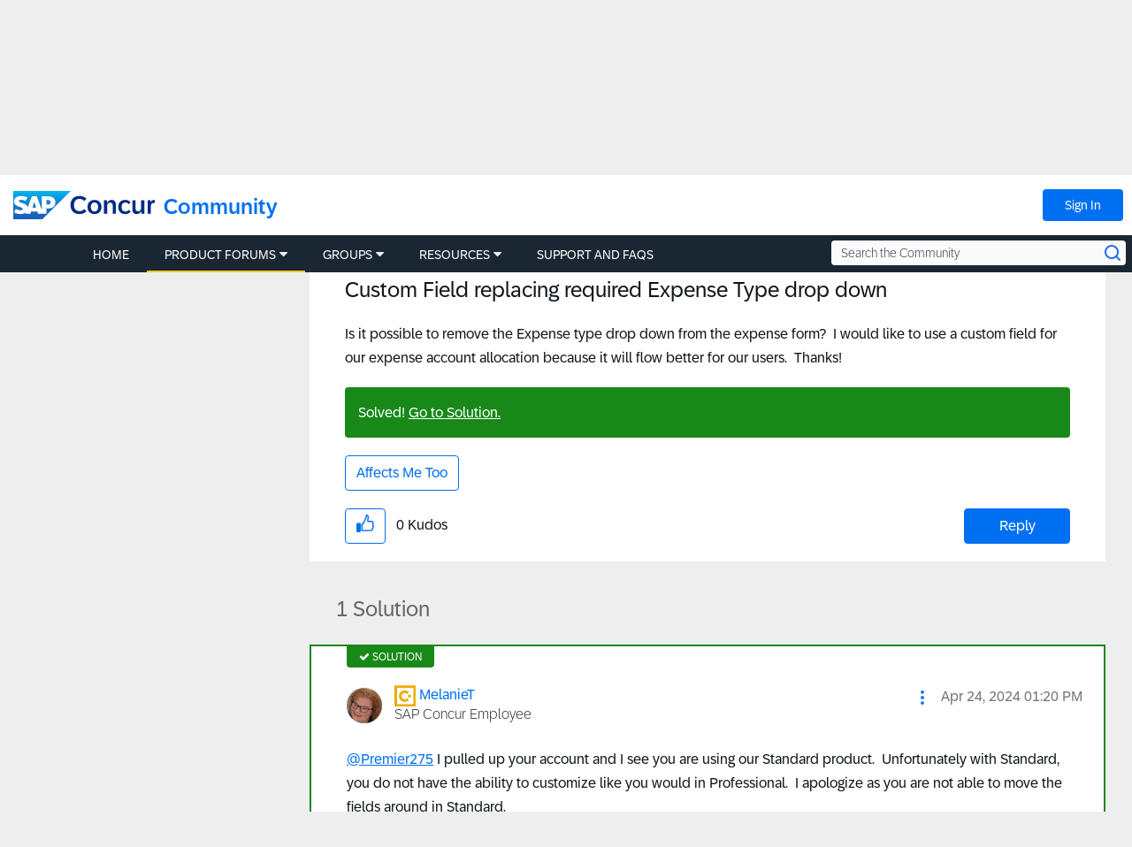

--- FILE ---
content_type: text/javascript
request_url: https://community.concur.com/html/@99299473E0898C88E6052705B37B060D/assets/custom.cookiePageRefresh.js
body_size: 107
content:
var _STATE = {};
function runOnce() {
  if (!_STATE.hasRunOnce && window.truste && truste.eu && truste.eu.prefclose) {
    _STATE.oldValue = parseInt(truste.eu.bindMap.prefCookie);
    _STATE.oldMethod = truste.eu.prefclose;

    truste.eu.prefclose = function() {
      _STATE.oldMethod();

      if (_STATE.oldValue != parseInt(truste.eu.bindMap.prefCookie))
        setTimeout(function() {
          window.location.reload();
        }, 20);
    };
    _STATE.hasRunOnce = true;
    _STATE.i && clearInterval(_STATE.i);
  }
}

_STATE.i = setInterval(runOnce, 10);


--- FILE ---
content_type: application/x-javascript;charset=utf-8
request_url: https://concurtechnologies.sc.omtrdc.net/id?d_visid_ver=2.3.0&d_fieldgroup=A&mcorgid=3F8B2B31536CFF310A490D4C%40AdobeOrg&mid=91600294305105515387269161591366331332&ts=1762083356043
body_size: -4
content:
{"id":"3483A10E2B89E5ED-60000F588EB5EEF7"}